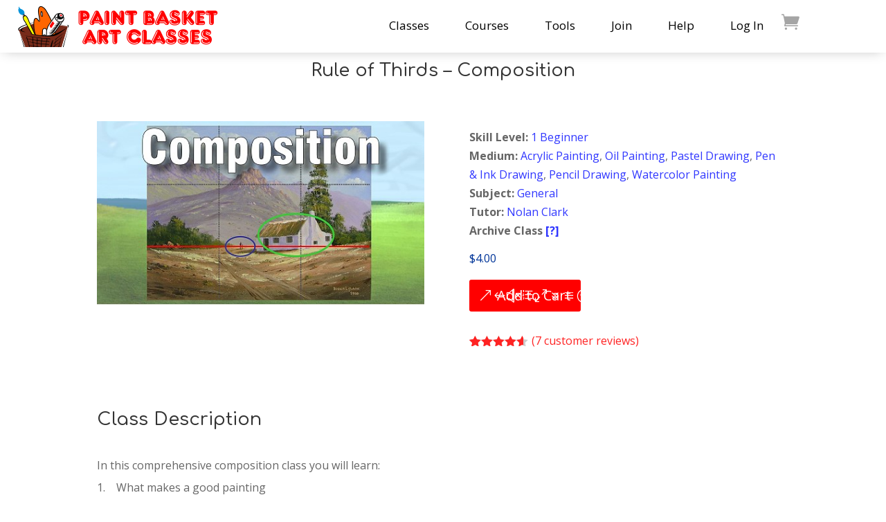

--- FILE ---
content_type: text/css
request_url: https://paintbasket.com/wp-content/plugins/pbcom-shortcodes/css/pbasket-styles.css?ver=6.9
body_size: 1678
content:
@charset "utf-8";
/* general */
.clearboth {clear:both;}
.pbhide {display:none;}
.pbcenter {text-align:center; margin:auto;}
.pbleft {float:left;}
.pbfullwidth
{
	width:100%;
}
.pb-pointer {cursor:pointer; position:relative;}
.pbpaddingzero {padding:0 !important;}

#main-header {box-shadow:none;}
#main-header.et-fixed-header {
 -webkit-box-shadow: 0px 9px 10px 2px rgba(0,0,0,0.14)!important;
 -moz-box-shadow: 0px 9px 10px 2px rgba(0,0,0,0.14)!important;
 box-shadow: 0px 9px 10px 2px rgba(0,0,0,0.14)!important;
 }
.woocommerce-demo-store .demo_store {
   background-color: #3037ff;
}
p.woocommerce-store-notice {padding:10px !important;}
#pbclass-info-box {
border-radius: 15px;
padding : 10px;
background : rgba(255,255,255,0.76);
}
body.woocommerce-cart div.woocommerce-message a.button {display: none;}
.pb-search-banner-container {
  background: #eee none repeat scroll 0 0;
  padding: 5px 5px 10px;
  text-align: center;
}
.woo-wallet-sidebar ul li:first-child {display:none;}

.et-cart-info {
	margin-top:5px !important;
	color: red !important;
	width: 35px;
}
#terms.input-checkbox {margin-top: 11px;}
.woocommerce-form__label-for-checkbox.checkbox span {margin-left: 30px;}
.woocommerce-form__label-for-checkbox.checkbox .required {margin-left: 0;}

.thankyou-custom-text {
  background: #cfd none repeat scroll 0 0;
  margin-bottom: 3em;
  padding: 25px !important;
}
.order-again {display:none;}
#top-menu .menu-item-has-children > a:first-child::after {top:9px !important;}
#top-menu li { padding-right:0 !important; }

/* video player */
.pb-video-container {
position: relative;
padding-bottom: 56.25%;
height: 0; 
overflow: hidden;
}
.pb-module-video-container {
	width: 100%;
	position: relative;
	padding: 0;
	padding-top: 0;
}
.pb-module-handouts
{
	margin: 20px 0;
	min-height: 50px;
}
.pb-course-halfwidth 
{
	width:50%;
	float: left;
}
.pb-course-module-container {
  padding: 5px 5px 10px;
  text-align: center;
}
.course-module-number {
	float: left;
	position: relative;
	left: 50%;
	text-align: left;
	-webkit-text-stroke: 1px black;
	color: black;
	margin-bottom: 20px;
	text-shadow: 2px 2px #fff;
}
.pb-video-container iframe,
.pb-video-container object,
.pb-video-container embed {
position: absolute;
top: 0;
left: 0;
width: 100%;
height: 100%;
}

.playing-now {opacity: 0.4;}
.playing-next {cursor:pointer;}

/* home page */
.pbhpbanner {padding: 20px;}

/* class page */
.pb-class-thumbnail {
	color: #a1a1a1;
	font-size: 12px;
	max-width: 100%;
	text-align: center;
	margin: 0 auto 20px;
}
.class-info-container {margin-bottom: 30px;}

#classprice {text-align:right;}

.acrylic-painting-background { background-image: url(https://s3.amazonaws.com/paintbas/wp-content/uploads/acrylic-bg-1920x766.jpg); }
.pen-ink-drawing-background { background-image: url(https://s3.amazonaws.com/paintbas/wp-content/uploads/pen-ink-bg-1920x766.jpg); }
.pencil-drawing-background { background-image: url(https://s3.amazonaws.com/paintbas/wp-content/uploads/pencil-bg-1920x766.jpg); }
.pastel-drawing-background { background-image: url(https://s3.amazonaws.com/paintbas/wp-content/uploads/pastel-bg-1920x766.jpg); }
.oil-painting-background { background-image: url(https://s3.amazonaws.com/paintbas/wp-content/uploads/oil-bg-1920x766.jpg); }
.watercolor-painting-background { background-image: url(https://s3.amazonaws.com/paintbas/wp-content/uploads/watercolor-bg-1920x766.jpg); }

/* my classes page */
.medium-icon {
	margin: 0 30px 30px 0;
	cursor: pointer;
	display: inline-block;
}
.medium-icon-info {
	margin-bottom: 30px;
}

/* search page */
form.wpv-filter-form h4 {margin-top: 30px;}
input.js-wpv-filter-trigger-delayed {margin-bottom: 40px;}
ul.categorychecklist li {
	display: inline-block;
	float: left;
	margin-right: 1em;
	vertical-align: top;
}
.pb-class-banner-container {
	margin-top:0px;
	margin-bottom:px;
	margin-right:auto;
	margin-left:auto;
}
.pb-atcbutton {
  background: #ff0f0f none repeat scroll 0 0;
  border: none;
  color: #ffffff;
  letter-spacing: 0;
  padding-left: 1em;
  padding-right: 1em;
	font-size: 1.3em;
}
.pb-atcbutton:hover {
  background: #e05c55 none repeat scroll 0 0;
  transition: all 0.2s ease 0s;
}
.pb-atcbutton.added {display:none;}
a.added_to_cart, .in-cart {
  background: #428294 none repeat scroll 0 0;
  color: white;
  font-size: 1.2em;
  letter-spacing: 0;
  line-height: inherit;
  padding: 0.2em 1em;
  text-align: center;
}
.pb-special-btn {background: #008800 none repeat scroll 0 0;}
.pb-special-btn:hover {background: #00B400 none repeat scroll 0 0;}
a.added_to_cart:hover, .in-cart:hover {background: #4e9caf;}

/* View cart page */
div.woocommerce-message a {color:yellow;}

@media all and (min-width:982px){
	#et_top_search {margin-top:10px !important;}
}

@media all and (max-width:981px){
	.single-product .et_pb_row {padding:0;}
	.single-product .et_pb_text_inner p {padding-bottom:0;}
	#classprice {text-align:left;}
	.pb-course-halfwidth 
	{
		width:100%;
		float: none;
	}
}

--- FILE ---
content_type: text/css
request_url: https://paintbasket.com/wp-content/et-cache/1330/et-core-unified-1330.min.css?ver=1764929549
body_size: 235
content:
.woocommerce-demo-store .demo_store{background-color:black}.db_pb_button_2{margin-left:0!important}#menu-item-13661{background-color:#FFD3D3}#wc-stripe-payment-request-button,#wc-stripe-payment-request-button-separator{display:none!important}.pb-footer-hide-mobile-menu.et_pb_menu .et_pb_menu__menu,.pb-footer-hide-mobile-menu.et_pb_fullwidth_menu .et_pb_menu__menu{display:flex!important}.pb-footer-hide-mobile-menu .et_mobile_nav_menu{display:none}

--- FILE ---
content_type: text/css
request_url: https://paintbasket.com/wp-content/et-cache/1330/et-core-unified-cpt-tb-57380-tb-57529-deferred-1330.min.css?ver=1764929549
body_size: 1650
content:
.et-db #et-boc .et-l .et_pb_section_0_tb_header.et_pb_section{padding-top:0px;padding-bottom:0px;background-color:#FFFFFF!important}.et-db #et-boc .et-l .et_pb_section_0_tb_header{z-index:10;box-shadow:0px 2px 18px -6px rgba(0,0,0,0.3)}.et-db #et-boc .et-l .et_pb_sticky.et_pb_section_0_tb_header{box-shadow:0px 2px 18px -6px rgba(0,0,0,0.3)}.et-db #et-boc .et-l .et_pb_row_0_tb_header.et_pb_row{padding-top:8px!important;padding-bottom:8px!important;padding-top:8px;padding-bottom:8px}.et-db #et-boc .et-l .et_pb_row_0_tb_header,body.et-db #page-container .et-db #et-boc .et-l #et-boc .et-l .et_pb_row_0_tb_header.et_pb_row,body.et_pb_pagebuilder_layout.single.et-db #page-container #et-boc .et-l #et-boc .et-l .et_pb_row_0_tb_header.et_pb_row,body.et_pb_pagebuilder_layout.single.et_full_width_page.et-db #page-container #et-boc .et-l .et_pb_row_0_tb_header.et_pb_row{width:96%;max-width:1548px}.et-db #et-boc .et-l .et_pb_image_0_tb_header{text-align:left;margin-left:0}.et-db #et-boc .et-l .et_pb_code_0_tb_header{height:0}.et-db #et-boc .et-l .et_pb_menu_0_tb_header.et_pb_menu ul li a{font-size:17px;color:#000000!important}.et-db #et-boc .et-l .et_pb_menu_0_tb_header.et_pb_menu{background-color:#FFFFFF}.et-db #et-boc .et-l .et_pb_menu_0_tb_header.et_pb_menu ul li.current-menu-item a,.et-db #et-boc .et-l .et_pb_menu_0_tb_header.et_pb_menu .nav li ul.sub-menu li.current-menu-item a{color:#E02B20!important}.et-db #et-boc .et-l .et_pb_menu_0_tb_header.et_pb_menu .nav li ul{background-color:#ffffff!important;border-color:#FFFFFF}.et-db #et-boc .et-l .et_pb_menu_0_tb_header.et_pb_menu .et_mobile_menu{border-color:#FFFFFF}.et-db #et-boc .et-l .et_pb_menu_0_tb_header.et_pb_menu .nav li ul.sub-menu a,.et-db #et-boc .et-l .et_pb_menu_0_tb_header.et_pb_menu .et_mobile_menu a{color:#000000!important}.et-db #et-boc .et-l .et_pb_menu_0_tb_header.et_pb_menu .et_mobile_menu,.et-db #et-boc .et-l .et_pb_menu_0_tb_header.et_pb_menu .et_mobile_menu ul{background-color:#FFFFFF!important}.et-db #et-boc .et-l .et_pb_menu_0_tb_header .et_pb_menu_inner_container>.et_pb_menu__logo-wrap,.et-db #et-boc .et-l .et_pb_menu_0_tb_header .et_pb_menu__logo-slot{width:auto;max-width:100%}.et-db #et-boc .et-l .et_pb_menu_0_tb_header .et_pb_menu_inner_container>.et_pb_menu__logo-wrap .et_pb_menu__logo img,.et-db #et-boc .et-l .et_pb_menu_0_tb_header .et_pb_menu__logo-slot .et_pb_menu__logo-wrap img{height:auto;max-height:none}.et-db #et-boc .et-l .et_pb_menu_0_tb_header .mobile_nav .mobile_menu_bar:before{font-size:44px;color:#000000}.et-db #et-boc .et-l .et_pb_menu_0_tb_header .et_pb_menu__icon.et_pb_menu__search-button,.et-db #et-boc .et-l .et_pb_menu_0_tb_header .et_pb_menu__icon.et_pb_menu__close-search-button{font-size:21px;color:#000000}.et-db #et-boc .et-l .et_pb_menu_0_tb_header .et_pb_menu__icon.et_pb_menu__cart-button{font-size:26px;color:#a5a5a5}.et-db #et-boc .et-l .et_pb_column_1_tb_header{padding-top:4px}@media only screen and (min-width:981px){.et-db #et-boc .et-l .et_pb_code_0_tb_header{display:none!important}}@media only screen and (max-width:980px){.et-db #et-boc .et-l .et_pb_image_0_tb_header{text-align:center;margin-left:auto;margin-right:auto}.et-db #et-boc .et-l .et_pb_image_0_tb_header .et_pb_image_wrap img{width:auto}.et-db #et-boc .et-l .et_pb_menu_0_tb_header.et_pb_menu ul li a{font-size:22px}.et-db #et-boc .et-l .et_pb_column_1_tb_header{padding-top:0px}}@media only screen and (max-width:767px){.et-db #et-boc .et-l .et_pb_image_0_tb_header .et_pb_image_wrap img{width:auto}.et-db #et-boc .et-l .et_pb_menu_0_tb_header.et_pb_menu ul li a{font-size:22px}.et-db #et-boc .et-l .et_pb_column_1_tb_header{padding-top:0px}}.et-db #et-boc .et-l .et_pb_section_0_tb_footer.et_pb_section{padding-top:0px;padding-bottom:0px;background-color:#4f4f4f!important}.et-db #et-boc .et-l .et_pb_row_0_tb_footer.et_pb_row{padding-top:11px!important;padding-bottom:11px!important;padding-top:11px;padding-bottom:11px}.et-db #et-boc .et-l .et_pb_menu_0_tb_footer.et_pb_menu ul li a{font-size:16px;color:#c4c4c4!important;transition:color 300ms ease 0ms}.et-db #et-boc .et-l .et_pb_menu_0_tb_footer.et_pb_menu ul li:hover>a{color:#9b9b9b!important}.et-db #et-boc .et-l .et_pb_menu_0_tb_footer{padding-top:0px;padding-bottom:12px}.et-db #et-boc .et-l .et_pb_menu_0_tb_footer.et_pb_menu ul li.current-menu-item a{color:#FFFFFF!important}.et-db #et-boc .et-l .et_pb_menu_0_tb_footer.et_pb_menu .nav li ul,.et-db #et-boc .et-l .et_pb_menu_0_tb_footer.et_pb_menu .et_mobile_menu,.et-db #et-boc .et-l .et_pb_menu_0_tb_footer.et_pb_menu .et_mobile_menu ul{background-color:#ffffff!important}.et-db #et-boc .et-l .et_pb_menu_0_tb_footer.et_pb_menu nav>ul>li>a:hover{opacity:1}.et-db #et-boc .et-l .et_pb_menu_0_tb_footer .et_pb_menu_inner_container>.et_pb_menu__logo-wrap,.et-db #et-boc .et-l .et_pb_menu_0_tb_footer .et_pb_menu__logo-slot{width:auto;max-width:100%}.et-db #et-boc .et-l .et_pb_menu_0_tb_footer .et_pb_menu_inner_container>.et_pb_menu__logo-wrap .et_pb_menu__logo img,.et-db #et-boc .et-l .et_pb_menu_0_tb_footer .et_pb_menu__logo-slot .et_pb_menu__logo-wrap img{height:auto;max-height:none}.et-db #et-boc .et-l .et_pb_menu_0_tb_footer .mobile_nav .mobile_menu_bar:before,.et-db #et-boc .et-l .et_pb_menu_0_tb_footer .et_pb_menu__icon.et_pb_menu__search-button,.et-db #et-boc .et-l .et_pb_menu_0_tb_footer .et_pb_menu__icon.et_pb_menu__close-search-button,.et-db #et-boc .et-l .et_pb_menu_0_tb_footer .et_pb_menu__icon.et_pb_menu__cart-button{color:#003599}.et-db #et-boc .et-l .et_pb_row_0.et_pb_row{padding-top:0px!important;padding-bottom:0px!important;padding-top:0px;padding-bottom:0px}.et-db #et-boc .et-l .et_pb_text_1{margin-bottom:10px!important}.et-db #et-boc .et-l .et_pb_woopro_price_0,.et-db #et-boc .et-l .et_pb_woopro_price_1{margin-bottom:15px!important}.et-db #et-boc .et-l .et_pb_woopro_add_to_cart_0 .added_to_cart{color:#FFFFFF!important}body.et-db #page-container #et-boc .et-l .et_pb_section .et_pb_woopro_add_to_cart_0 .cart .button,body.et-db #page-container #et-boc .et-l .et_pb_section .et_pb_woopro_add_to_cart_1 .cart .button{color:#ffffff!important;border-width:0px!important;border-color:#003599;padding-right:0.7em;padding-left:2em;background-color:#ff0000!important}body.et-db #page-container #et-boc .et-l .et_pb_section .et_pb_woopro_add_to_cart_0 .cart .button:after,body.et-db #page-container #et-boc .et-l .et_pb_section .et_pb_woopro_add_to_cart_1 .cart .button:after,body.et-db #page-container #et-boc .et-l .et_pb_section .et_pb_woopro_reviews_0 #review_form #respond .form-submit [name='submit']:after{display:none}body.et-db #page-container #et-boc .et-l .et_pb_section .et_pb_woopro_add_to_cart_0 .cart .button:before,body.et-db #page-container #et-boc .et-l .et_pb_section .et_pb_woopro_add_to_cart_1 .cart .button:before{content:attr(data-icon);font-family:ETmodules!important;font-weight:400!important;color:#ffffff;line-height:inherit;font-size:inherit!important;opacity:1;margin-left:-1.3em;right:auto;display:inline-block;font-family:ETmodules!important;font-weight:400!important}body.et-db #page-container #et-boc .et-l .et_pb_section .et_pb_woopro_add_to_cart_0 .cart .button:hover:before,body.et-db #page-container #et-boc .et-l .et_pb_section .et_pb_woopro_add_to_cart_1 .cart .button:hover:before,body.et-db #page-container #et-boc .et-l .et_pb_section .et_pb_woopro_reviews_0 #review_form #respond .form-submit [name='submit']:hover:before{margin-left:.3em;right:auto;margin-left:-1.3em}body.et-db #page-container #et-boc .et-l .et_pb_section .et_pb_woopro_add_to_cart_0 .cart .button:hover,body.et-db #page-container #et-boc .et-l .et_pb_section .et_pb_woopro_add_to_cart_1 .cart .button:hover{background-image:initial!important;background-color:#ff5454!important}.et-db #et-boc .et-l .et_pb_woopro_add_to_cart_0 .cart .button,.et-db #et-boc .et-l .et_pb_woopro_add_to_cart_1 .cart .button{transition:background-color 300ms ease 0ms}.et-db #et-boc .et-l .et_pb_woopro_add_to_cart_0 form.cart .variations td select,.et-db #et-boc .et-l .et_pb_woopro_add_to_cart_0 select,.et-db #et-boc .et-l .et_pb_woopro_add_to_cart_1 form.cart .variations td select,.et-db #et-boc .et-l .et_pb_woopro_add_to_cart_1 select{background-color:rgb(204,204,204)!important}body.et-db #page-container #et-boc .et-l .et_pb_woopro_add_to_cart_0 .cart .button:after,body.et-db #page-container #et-boc .et-l .et_pb_woopro_add_to_cart_1 .cart .button:after{content:attr(data-icon)}body.et-db #page-container #et-boc .et-l .et_pb_woopro_add_to_cart_0 .cart .button,body.et-db #page-container #et-boc .et-l .et_pb_woopro_add_to_cart_1 .cart .button{background-color:#ff0000!important}.et-db #et-boc .et-l .et_pb_woopro_rating_0 .woocommerce-product-rating,.et-db #et-boc .et-l .et_pb_woopro_rating_0 .woocommerce-product-rating a.woocommerce-review-link{color:#ff2323!important}body.woocommerce.et-db #et-boc .et-l .et_pb_woopro_rating_0 .star-rating span:before,body.woocommerce-page.et-db #et-boc .et-l .et_pb_woopro_rating_0 .star-rating span:before{color:#ff2323!important}.et-db #et-boc .et-l .et_pb_section_2.et_pb_section{background-color:#ffffff!important}.et-db #et-boc .et-l .et_pb_row_4.et_pb_row{padding-top:27px!important;padding-bottom:0px!important;padding-top:27px;padding-bottom:0px}.et-db #et-boc .et-l .et_pb_woopro_add_to_cart_1 .added_to_cart{font-size:14px!important;color:#FFFFFF!important}body.et-db #page-container #et-boc .et-l .et_pb_section .et_pb_woopro_reviews_0 #review_form #respond .form-submit [name='submit']{padding-right:0.7em;padding-left:2em}body.et-db #page-container #et-boc .et-l .et_pb_section .et_pb_woopro_reviews_0 #review_form #respond .form-submit [name='submit']:before{content:attr(data-icon);font-family:ETmodules!important;font-weight:400!important;line-height:inherit;font-size:inherit!important;opacity:1;margin-left:-1.3em;right:auto;display:inline-block;font-family:ETmodules!important;font-weight:400!important}body.woocommerce.et-db #et-boc .et-l .et_pb_woopro_reviews_0 .star-rating span:before,body.woocommerce-page.et-db #et-boc .et-l .et_pb_woopro_reviews_0 .star-rating span:before,body.woocommerce.et-db #et-boc .et-l .et_pb_woopro_reviews_0 p.stars a{color:#7cda24!important}.et-db #et-boc .et-l .et_pb_wc_upsells_0 ul.products li.product span.onsale,.et-db #et-boc .et-l .et_pb_wc_related_products_0 ul.products li.product span.onsale{padding-top:6px!important;padding-right:18px!important;padding-bottom:6px!important;padding-left:18px!important;margin-top:0px!important;margin-right:0px!important;margin-bottom:0px!important;margin-left:0px!important}.et-db #et-boc .et-l .et_pb_wc_upsells_0 ul.products li.product .star-rating,.et-db #et-boc .et-l .et_pb_wc_related_products_0 ul.products li.product .star-rating{width:calc(5.4em + (0px * 4))}@media only screen and (max-width:980px){.et-db #et-boc .et-l .et_pb_row_1.et_pb_row{margin-top:30px!important;margin-bottom:0px!important}body.et-db #page-container #et-boc .et-l .et_pb_section .et_pb_woopro_add_to_cart_0 .cart .button:before,body.et-db #page-container #et-boc .et-l .et_pb_section .et_pb_woopro_add_to_cart_1 .cart .button:before,body.et-db #page-container #et-boc .et-l .et_pb_section .et_pb_woopro_reviews_0 #review_form #respond .form-submit [name='submit']:before{line-height:inherit;font-size:inherit!important;margin-left:-1.3em;right:auto;display:inline-block;opacity:1;content:attr(data-icon);font-family:ETmodules!important;font-weight:400!important}body.et-db #page-container #et-boc .et-l .et_pb_section .et_pb_woopro_add_to_cart_0 .cart .button:after,body.et-db #page-container #et-boc .et-l .et_pb_section .et_pb_woopro_add_to_cart_1 .cart .button:after,body.et-db #page-container #et-boc .et-l .et_pb_section .et_pb_woopro_reviews_0 #review_form #respond .form-submit [name='submit']:after{display:none}body.et-db #page-container #et-boc .et-l .et_pb_section .et_pb_woopro_add_to_cart_0 .cart .button:hover:before,body.et-db #page-container #et-boc .et-l .et_pb_section .et_pb_woopro_add_to_cart_1 .cart .button:hover:before,body.et-db #page-container #et-boc .et-l .et_pb_section .et_pb_woopro_reviews_0 #review_form #respond .form-submit [name='submit']:hover:before{margin-left:.3em;right:auto;margin-left:-1.3em}}@media only screen and (max-width:767px){.et-db #et-boc .et-l .et_pb_row_1.et_pb_row{margin-top:20px!important;margin-bottom:20px!important}body.et-db #page-container #et-boc .et-l .et_pb_section .et_pb_woopro_add_to_cart_0 .cart .button:before,body.et-db #page-container #et-boc .et-l .et_pb_section .et_pb_woopro_add_to_cart_1 .cart .button:before,body.et-db #page-container #et-boc .et-l .et_pb_section .et_pb_woopro_reviews_0 #review_form #respond .form-submit [name='submit']:before{line-height:inherit;font-size:inherit!important;margin-left:-1.3em;right:auto;display:inline-block;opacity:1;content:attr(data-icon);font-family:ETmodules!important;font-weight:400!important}body.et-db #page-container #et-boc .et-l .et_pb_section .et_pb_woopro_add_to_cart_0 .cart .button:after,body.et-db #page-container #et-boc .et-l .et_pb_section .et_pb_woopro_add_to_cart_1 .cart .button:after,body.et-db #page-container #et-boc .et-l .et_pb_section .et_pb_woopro_reviews_0 #review_form #respond .form-submit [name='submit']:after{display:none}body.et-db #page-container #et-boc .et-l .et_pb_section .et_pb_woopro_add_to_cart_0 .cart .button:hover:before,body.et-db #page-container #et-boc .et-l .et_pb_section .et_pb_woopro_add_to_cart_1 .cart .button:hover:before,body.et-db #page-container #et-boc .et-l .et_pb_section .et_pb_woopro_reviews_0 #review_form #respond .form-submit [name='submit']:hover:before{margin-left:.3em;right:auto;margin-left:-1.3em}.et-db #et-boc .et-l .et_pb_woopro_add_to_cart_1{margin-bottom:20px!important}.et-db #et-boc .et-l .et_pb_row_8.et_pb_row{margin-top:10px!important}}

--- FILE ---
content_type: application/x-javascript
request_url: https://paintbasket.com/wp-content/plugins/pbcom-shortcodes/js/paintbasket-global.js?ver=1.1
body_size: 1036
content:
jQuery(document).ready(function($){
	"use strict";
	
	// class page
	$('.choosevid').on("click", function(e) {
		e.preventDefault();
		if ( $( this ).hasClass( "playing-next" ) ) {
			var id=$(this).data("play");
			$('.playing-now').attr('title', 'Click to Play This Lesson');
			$('.playing-now').removeClass("playing-now").addClass("playing-next");
			$(this).removeClass("playing-next").addClass("playing-now");
			$(this).attr('title', 'This Lesson is Currently Playing');
			scrollToAnchor('pbvideotop');
			var link='//www.youtube.com/embed/'+id+'?wmode=opaque&showinfo=0&amp;autoplay=1&amp;controls=1&amp;modestbranding=1&amp;vq=hd720&amp;rel=0';
			$("#pb-video-player").attr("src", link);
		}
	});
	
	// course page
	$('.choosemodule').on("click", function(e) {
		e.preventDefault();
		if ( $( this ).hasClass( "playing-next" ) ) {
			var moduleid=$(this).data("id");
			var id=$(this).data("play");
			var order=$(this).data("order");
			var desc=$(this).attr('title');
			$('.module-title').html('');
			$('.pb-module-description').html(desc);
			$('.pb-module-number').html(order);
			$('.playing-now').removeClass("playing-now").addClass("playing-next");
			$(this).removeClass("playing-next").addClass("playing-now");
			scrollToAnchor('pbvideotop');
			var link='https://www.youtube.com/embed/'+id+'?feature=oembed&amp;autoplay=1';
			$(".fluid-width-video-wrapper > iframe").attr("src", link);
			$('#pb-but-replace').html( "Loading Module Handouts...." );
			$.ajax({
					url: ajaxobject.ajaxurl,
					type: 'post',
					dataType:"json",
					data: {
						action: "return_module_info",
						moduleid: moduleid,
						security:ajaxobject.modulenonce
					},
					success: function( result ) {
						$('#pb-but-replace').html( result['buttons'] );
						$('.module-title').html(result['name']);
					}
			});
		}
	});
	
	function scrollToAnchor(aid){
		var aTag = $("a[name='"+ aid +"']");
		$('html,body').animate({scrollTop: aTag.offset().top-100},'slow');
	}
	
	// shopping cart
	var cartbeat = null;
	$('.pb-atcbutton').on("click", function(e) {
		$(this).text('Updating Cart...');
		$('a.et-cart-info').show();
		clearInterval(cartbeat);
		cartbeat = setInterval(docartbeat,5000);
	});
	
	if ( $('body').hasClass( "pbshowcart" ) ) {
		$('a.et-cart-info').show();
		clearInterval(cartbeat);
		cartbeat = setInterval(docartbeat,5000);
	}
	else 
	{
		$('a.et-cart-info').hide();
		clearInterval(cartbeat);
	}
	
	if ( $( "a.added_to_cart" ).length && !$('body').hasClass( "pbshowcart" )) {
		$('a.et-cart-info').show();
		clearInterval(cartbeat);
		cartbeat = setInterval(docartbeat,5000);
	}
	
	if ( $('body').hasClass( "woocommerce-cart" ) ) {
		$('a.et-cart-info').hide();
	}
	
	function docartbeat() {
		$( "a.et-cart-info" ).animate({
			fontSize: "30px"
		}, "fast" );
		$( "a.et-cart-info" ).animate({
			fontSize: "25px"
		}, "fast" );
	}
});